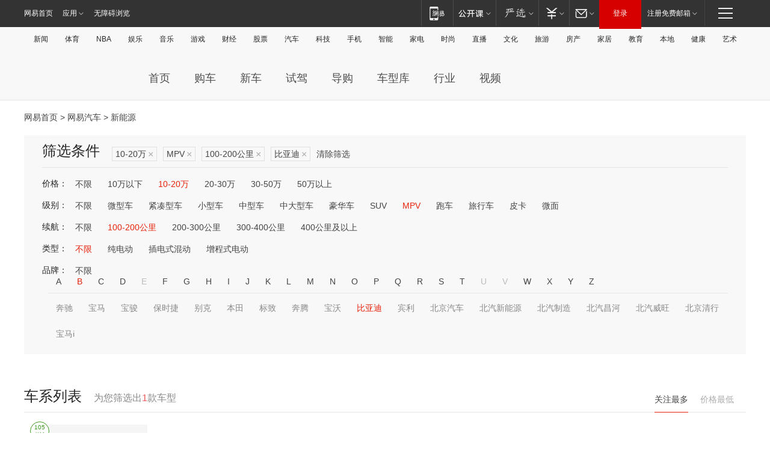

--- FILE ---
content_type: text/html;charset=GBK
request_url: http://product.auto.163.com/search_energy/brandName=1654@duration=100-200@price=10-20@type=mpv/
body_size: 14257
content:
<!DOCTYPE HTML>
<!--[if IE 6 ]> <html id="ne_wrap" class="ne_ua_ie6 ne_ua_ielte8"> <![endif]-->
<!--[if IE 7 ]> <html id="ne_wrap" class="ne_ua_ie7 ne_ua_ielte8"> <![endif]-->
<!--[if IE 8 ]> <html id="ne_wrap" class="ne_ua_ie8 ne_ua_ielte8"> <![endif]-->
<!--[if IE 9 ]> <html id="ne_wrap" class="ne_ua_ie9"> <![endif]-->
<!--[if (gte IE 10)|!(IE)]><!--> <html id="ne_wrap"> <!--<![endif]-->
<head>
    <meta charset="gbk">
    <title>新能源_网易汽车</title>
    <link rel="dns-prefetch" href="//static.ws.126.net">
    <meta name="keywords" content="汽车,汽车网,买车,购车,评测,导购,报价,对比,口碑,汽车报价,国产汽车,大众汽车,丰田汽车,本田汽车,日产汽车," />
    <meta name="description" content="网易汽车_易乐车生活:为您提供最新最全汽车导购,汽车报价,汽车图片,汽车行情,汽车试驾,汽车评测,是服务于购车人群的汽车资讯门户" />
    <script>!function(){window.isNs9=document.documentElement.className.indexOf('ns9')!=-1,nsClsName=' ns12';if(isNs9){return};if(/\?narrow/.test(location.search)||screen.width/10<128&&document.documentElement.clientWidth==screen.width){isNs9=true;nsClsName=' ns9';}document.documentElement.className+=nsClsName;}()</script>
<link href="https://static.ws.126.net/163/f2e/auto/auto.base.2021.css?v7" rel="stylesheet" />
<script src="//static.ws.126.net/163/frontend/libs/antanalysis.min.js"></script>
<script src="//static.ws.126.net/163/frontend/antnest/NTM-3LSDEVVJ-1.js" async="async"></script>
<script src="//static.ws.126.net/f2e/lib/js/ne.js"></script>
<script src="//static.ws.126.net/cnews/js/ntes_jslib_1.x.js" charset="gb2312"></script>
<link href="//static.ws.126.net/163/f2e/auto/product_pc/elec_search//static/css/elec_search.css?ipzgcq" rel="stylesheet"/>
</head>
<body>
<!-- 公共黑色顶部 -->
<!-- /special/ntes_common_model/nte_commonnav2019.html -->



<link rel="stylesheet" href="https://static.ws.126.net/163/f2e/commonnav2019/css/commonnav_headcss-fad753559b.css"/>
<!-- urs -->
<script _keep="true" src="https://urswebzj.nosdn.127.net/webzj_cdn101/message.js" type="text/javascript"></script>
<div class="ntes_nav_wrap" id="js_N_NTES_wrap">
  <div class="ntes-nav" id="js_N_nav">
    <div class="ntes-nav-main clearfix">
            <div class="c-fl" id="js_N_nav_left">
        <a class="ntes-nav-index-title ntes-nav-entry-wide c-fl" href="https://www.163.com/" title="网易首页">网易首页</a>
        <!-- 应用 -->
        <div class="js_N_navSelect ntes-nav-select ntes-nav-select-wide ntes-nav-app  c-fl">
          <a href="https://www.163.com/#f=topnav" class="ntes-nav-select-title ntes-nav-entry-bgblack JS_NTES_LOG_FE">应用
            <em class="ntes-nav-select-arr"></em>
          </a>
          <div class="ntes-nav-select-pop">
            <ul class="ntes-nav-select-list clearfix">
              <li>
                <a href="https://m.163.com/newsapp/#f=topnav">
                  <span>
                    <em class="ntes-nav-app-newsapp">网易新闻</em>
                  </span>
                </a>
              </li>
              <li>
                <a href="https://open.163.com/#f=topnav">
                  <span>
                    <em class="ntes-nav-app-open">网易公开课</em>
                  </span>
                </a>
              </li>
              <li>
                <a href="https://daxue.163.com/offline/download.html">
                  <span>
                    <em class="ntes-nav-app-gaokaozhiyuan">网易高考智愿</em>
                  </span>
                </a>
              </li>
              <li>
                <a href="https://hongcai.163.com/?from=pcsy-button">
                  <span>
                    <em class="ntes-nav-app-hongcai">网易红彩</em>
                  </span>
                </a>
              </li>
              <li>
                <a href="https://u.163.com/aosoutbdbd8">
                  <span>
                    <em class="ntes-nav-app-yanxuan">网易严选</em>
                  </span>
                </a>
              </li>
              <li>
                <a href="https://mail.163.com/client/dl.html?from=mail46">
                  <span>
                    <em class="ntes-nav-app-mail">邮箱大师</em>
                  </span>
                </a>
              </li>
              <li class="last">
                <a href="https://study.163.com/client/download.htm?from=163app&utm_source=163.com&utm_medium=web_app&utm_campaign=business">
                  <span>
                    <em class="ntes-nav-app-study">网易云课堂</em>
                  </span>
                </a>
              </li>
            </ul>
          </div>
        </div>
      </div>
      <div class="c-fr">
        <!-- 片段开始 -->
        <div class="ntes-nav-quick-navigation">
          <a rel="noreferrer"class="ntes-nav-quick-navigation-btn" id="js_N_ntes_nav_quick_navigation_btn" target="_self">
            <em>快速导航
              <span class="menu1"></span>
              <span class="menu2"></span>
              <span class="menu3"></span>
            </em>
          </a>
          <div class="ntes-quicknav-pop" id="js_N_ntes_quicknav_pop">
            <div class="ntes-quicknav-list">
              <div class="ntes-quicknav-content">
                <ul class="ntes-quicknav-column ntes-quicknav-column-1">
                  <li>
                    <h3>
                      <a href="https://news.163.com">新闻</a>
                    </h3>
                  </li>
                  <li>
                    <a href="https://news.163.com/domestic">国内</a>
                  </li>
                  <li>
                    <a href="https://news.163.com/world">国际</a>
                  </li>
                  <li>
                    <a href="https://view.163.com">评论</a>
                  </li>
                  <li>
                    <a href="https://war.163.com">军事</a>
                  </li>
                  <li>
                    <a href="https://news.163.com/special/wangsansanhome/">王三三</a>
                  </li>
                </ul>
                <ul class="ntes-quicknav-column ntes-quicknav-column-2">
                  <li>
                    <h3>
                      <a href="https://sports.163.com">体育</a>
                    </h3>
                  </li>
                  <li>
                    <a href="https://sports.163.com/nba">NBA</a>
                  </li>
                  <li>
                    <a href="https://sports.163.com/cba">CBA</a>
                  </li>
                  <li>
                    <a href="https://sports.163.com/allsports">综合</a>
                  </li>
                  <li>
                    <a href="https://sports.163.com/zc">中超</a>
                  </li>
                  <li>
                    <a href="https://sports.163.com/world">国际足球</a>
                  </li>
                  <li>
                    <a href="https://sports.163.com/yc">英超</a>
                  </li>
                  <li>
                    <a href="https://sports.163.com/xj">西甲</a>
                  </li>
                  <li>
                    <a href="https://sports.163.com/yj">意甲</a>
                  </li>
                </ul>
                <ul class="ntes-quicknav-column ntes-quicknav-column-3">
                  <li>
                    <h3>
                      <a href="https://ent.163.com">娱乐</a>
                    </h3>
                  </li>
                  <li>
                    <a href="https://ent.163.com/star">明星</a>
                  </li>
                  <li>
                    <a href="https://ent.163.com/photo">图片</a>
                  </li>
                  <li>
                    <a href="https://ent.163.com/movie">电影</a>
                  </li>
                  <li>
                    <a href="https://ent.163.com/tv">电视</a>
                  </li>
                  <li>
                    <a href="https://ent.163.com/music">音乐</a>
                  </li>
                  <li>
                    <a href="https://ent.163.com/special/gsbjb/">稿事编辑部</a>
                  </li>
                  <li>
                    <a href="https://ent.163.com/special/focus_ent/">娱乐FOCUS</a>
                  </li>
                </ul>
                <ul class="ntes-quicknav-column ntes-quicknav-column-4">
                  <li>
                    <h3>
                      <a href="https://money.163.com">财经</a>
                    </h3>
                  </li>
                  <li>
                    <a href="https://money.163.com/stock">股票</a>
                  </li>
                  <li>
                    <a href="http://quotes.money.163.com/stock">行情</a>
                  </li>
                  <li>
                    <a href="https://money.163.com/ipo">新股</a>
                  </li>
                  <li>
                    <a href="https://money.163.com/finance">金融</a>
                  </li>
                  <li>
                    <a href="https://money.163.com/fund">基金</a>
                  </li>
                  <li>
                    <a href="https://biz.163.com">商业</a>
                  </li>
                  <li>
                    <a href="https://money.163.com/licai">理财</a>
                  </li>
                </ul>
                <ul class="ntes-quicknav-column ntes-quicknav-column-5">
                  <li>
                    <h3>
                      <a href="https://auto.163.com">汽车</a>
                    </h3>
                  </li>
                  <li>
                    <a href="https://auto.163.com/buy">购车</a>
                  </li>
                  <li>
                    <a href="https://auto.163.com/depreciate">行情</a>
                  </li>
                  <li>
                    <a href="http://product.auto.163.com">车型库</a>
                  </li>
                  <li>
                    <a href="https://auto.163.com/elec">新能源</a>
                  </li>
                  <li>
                    <a href="https://auto.163.com/news">行业</a>
                  </li>
                </ul>
                <ul class="ntes-quicknav-column ntes-quicknav-column-6">
                  <li>
                    <h3>
                      <a href="https://tech.163.com">科技</a>
                    </h3>
                  </li>
                  <li>
                    <a href="https://tech.163.com/telecom/">通信</a>
                  </li>
                  <li>
                    <a href="https://tech.163.com/it">IT</a>
                  </li>
                  <li>
                    <a href="https://tech.163.com/internet">互联网</a>
                  </li>
                  <li>
                    <a href="https://tech.163.com/special/chzt">特别策划</a>
                  </li>
                  <li>
                    <a href="https://tech.163.com/smart/">网易智能</a>
                  </li>
                  <li>
                    <a href="https://hea.163.com/">家电</a>
                  </li>
                </ul>
                <ul class="ntes-quicknav-column ntes-quicknav-column-7">
                  <li>
                    <h3>
                      <a href="https://fashion.163.com">时尚</a>
                    </h3>
                  </li>
                  <li>
                    <a href="https://baby.163.com">亲子</a>
                  </li>
                  <li>
                    <a href="https://fashion.163.com/art">艺术</a>
                  </li>
                </ul>
                <ul class="ntes-quicknav-column ntes-quicknav-column-8">
                  <li>
                    <h3>
                      <a href="https://mobile.163.com">手机</a>
                      <span>/</span>
                      <a href="https://digi.163.com/">数码</a>
                    </h3>
                  </li>
                  <li>
                    <a href="https://tech.163.com/special/ydhlw">移动互联网</a>
                  </li>
                  <li>
                    <a href="https://mobile.163.com/special/jqkj_list/">惊奇科技</a>
                  </li>
                  <li>
                    <a href="https://mobile.163.com/special/cpshi_list/">易评机</a>
                  </li>
                </ul>
                <ul class="ntes-quicknav-column ntes-quicknav-column-9">
                  <li>
                    <h3>
                      <a href="https://house.163.com">房产</a>
                      <span>/</span>
                      <a href="https://home.163.com">家居</a>
                    </h3>
                  </li>
                  <li>
                    <a href="https://bj.house.163.com">北京房产</a>
                  </li>
                  <li>
                    <a href="https://sh.house.163.com">上海房产</a>
                  </li>
                  <li>
                    <a href="https://gz.house.163.com">广州房产</a>
                  </li>
                  <li>
                    <a href="https://house.163.com/city">全部分站</a>
                  </li>
                  <li>
                    <a href="https://xf.house.163.com">楼盘库</a>
                  </li>
                  <li>
                    <a href="https://home.163.com/jiaju/">家具</a>
                  </li>
                  <li>
                    <a href="https://home.163.com/weiyu/">卫浴</a>
                  </li>
                </ul>
                <ul class="ntes-quicknav-column ntes-quicknav-column-10">
                  <li>
                    <h3>
                      <a href="https://travel.163.com">旅游</a>
                    </h3>
                  </li>
                  <li>
                    <a href="https://travel.163.com/outdoor">自驾露营</a>
                  </li>
                  <li>
                    <a href="https://travel.163.com/food">美食</a>
                  </li>
                </ul>
                <ul class="ntes-quicknav-column ntes-quicknav-column-11">
                  <li>
                    <h3>
                      <a href="https://edu.163.com">教育</a>
                    </h3>
                  </li>
                  <li>
                    <a href="https://edu.163.com/yimin">移民</a>
                  </li>
                  <li>
                    <a href="https://edu.163.com/liuxue">留学</a>
                  </li>
                  <li>
                    <a href="https://edu.163.com/en">外语</a>
                  </li>
                  <li>
                    <a href="https://edu.163.com/gaokao">高考</a>
                  </li>
                </ul>
                <div class="ntes-nav-sitemap">
                  <a href="https://sitemap.163.com/">
                    <i></i>查看网易地图</a>
                </div>
              </div>
            </div>
          </div>
        </div>
        <div class="c-fr">
          <div class="c-fl" id="js_N_navLoginBefore">
            <div id="js_N_navHighlight" class="js_loginframe ntes-nav-login ntes-nav-login-normal">
              <a href="https://reg.163.com/" class="ntes-nav-login-title" id="js_N_nav_login_title">登录</a>
              <div class="ntes-nav-loginframe-pop" id="js_N_login_wrap">
                <!--加载登陆组件-->
              </div>
            </div>
            <div class="js_N_navSelect ntes-nav-select ntes-nav-select-wide  JS_NTES_LOG_FE c-fl">
              <a class="ntes-nav-select-title ntes-nav-select-title-register" href="https://mail.163.com/register/index.htm?from=163navi&regPage=163">注册免费邮箱
                <em class="ntes-nav-select-arr"></em>
              </a>
              <div class="ntes-nav-select-pop">
                <ul class="ntes-nav-select-list clearfix" style="width:210px;">
                  <li>
                    <a href="https://reg1.vip.163.com/newReg1/reg?from=new_topnav&utm_source=new_topnav">
                      <span style="width:190px;">注册VIP邮箱（特权邮箱，付费）</span>
                    </a>
                  </li>
                  <li class="last JS_NTES_LOG_FE">
                    <a href="https://mail.163.com/client/dl.html?from=mail46">
                      <span style="width:190px;">免费下载网易官方手机邮箱应用</span>
                    </a>
                  </li>
                </ul>
              </div>
            </div>
          </div>
          <div class="c-fl" id="js_N_navLoginAfter" style="display:none">
            <div id="js_N_logined_warp" class="js_N_navSelect ntes-nav-select ntes-nav-logined JS_NTES_LOG_FE">
              <a class="ntes-nav-select-title ntes-nav-logined-userinfo">
                <span id="js_N_navUsername" class="ntes-nav-logined-username"></span>
                <em class="ntes-nav-select-arr"></em>
              </a>
              <div id="js_login_suggest_wrap" class="ntes-nav-select-pop">
                <ul id="js_logined_suggest" class="ntes-nav-select-list clearfix"></ul>
              </div>
            </div>
            <a class="ntes-nav-entry-wide c-fl" target="_self" id="js_N_navLogout">安全退出</a>
          </div>
        </div>
        <ul class="ntes-nav-inside">
          <li>
            <div class="js_N_navSelect ntes-nav-select c-fl">
              <a href="https://www.163.com/newsapp/#f=163nav" class="ntes-nav-mobile-title ntes-nav-entry-bgblack">
                <em class="ntes-nav-entry-mobile">移动端</em>
              </a>
              <div class="qrcode-img">
                <a href="https://www.163.com/newsapp/#f=163nav">
                  <img src="//static.ws.126.net/f2e/include/common_nav/images/topapp.jpg">
                </a>
              </div>
            </div>
          </li>
          <li>
            <div class="js_N_navSelect ntes-nav-select c-fl">
              <a id="js_love_url" href="https://open.163.com/#ftopnav0" class="ntes-nav-select-title ntes-nav-select-title-huatian ntes-nav-entry-bgblack">
                <em class="ntes-nav-entry-huatian">网易公开课</em>
                <em class="ntes-nav-select-arr"></em>
                <span class="ntes-nav-msg">
                  <em class="ntes-nav-msg-num"></em>
                </span>
              </a>
              <div class="ntes-nav-select-pop ntes-nav-select-pop-huatian">
                <ul class="ntes-nav-select-list clearfix">
                  <li>
                    <a href="https://open.163.com/ted/#ftopnav1">
                      <span>TED</span>
                    </a>
                  </li>
                  <li>
                    <a href="https://open.163.com/cuvocw/#ftopnav2">
                      <span>中国大学视频公开课</span>
                    </a>
                  </li>
                  <li>
                    <a href="https://open.163.com/ocw/#ftopnav3">
                      <span>国际名校公开课</span>
                    </a>
                  </li>
                  <li>
                    <a href="https://open.163.com/appreciation/#ftopnav4">
                      <span>赏课·纪录片</span>
                    </a>
                  </li>
                  <li>
                    <a href="https://vip.open.163.com/#ftopnav5">
                      <span>付费精品课程</span>
                    </a>
                  </li>
                  <li>
                    <a href="https://open.163.com/special/School/beida.html#ftopnav6">
                      <span>北京大学公开课</span>
                    </a>
                  </li>
                  <li class="last">
                    <a href="https://open.163.com/newview/movie/courseintro?newurl=ME7HSJR07#ftopnav7">
                      <span>英语课程学习</span>
                    </a>
                  </li>
                </ul>
              </div>
            </div>
          </li>
          <li>
            <div class="js_N_navSelect ntes-nav-select c-fl">
              <a id="js_lofter_icon_url" href="https://you.163.com/?from=web_fc_menhu_xinrukou_1" class="ntes-nav-select-title ntes-nav-select-title-lofter ntes-nav-entry-bgblack">
                <em class="ntes-nav-entry-lofter">网易严选</em>
                <em class="ntes-nav-select-arr"></em>
                <span class="ntes-nav-msg" id="js_N_navLofterMsg">
                  <em class="ntes-nav-msg-num"></em>
                </span>
              </a>
              <div class="ntes-nav-select-pop ntes-nav-select-pop-lofter">
                <ul id="js_lofter_pop_url" class="ntes-nav-select-list clearfix">
                  <li>
                    <a href="https://act.you.163.com/act/pub/ABuyLQKNmKmK.html?from=out_ynzy_xinrukou_2">
                      <span>新人特价</span>
                    </a>
                  </li>
                  <li>
                    <a href="https://you.163.com/topic/v1/pub/Pew1KBH9Au.html?from=out_ynzy_xinrukou_3">
                      <span>9.9专区</span>
                    </a>
                  </li>
                  <li>
                    <a href="https://you.163.com/item/newItemRank?from=out_ynzy_xinrukou_4">
                      <span>新品热卖</span>
                    </a>
                  </li>
                  <li>
                    <a href="https://you.163.com/item/recommend?from=out_ynzy_xinrukou_5">
                      <span>人气好物</span>
                    </a>
                  </li>
                  <li>
                    <a href="https://you.163.com/item/list?categoryId=1005000&from=out_ynzy_xinrukou_7">
                      <span>居家生活</span>
                    </a>
                  </li>
                  <li>
                    <a href="https://you.163.com/item/list?categoryId=1010000&from=out_ynzy_xinrukou_8">
                      <span>服饰鞋包</span>
                    </a>
                  </li>
                  <li>
                    <a href="https://you.163.com/item/list?categoryId=1011000&from=out_ynzy_xinrukou_9">
                      <span>母婴亲子</span>
                    </a>
                  </li>
                  <li class="last">
                    <a href="https://you.163.com/item/list?categoryId=1005002&from=out_ynzy_xinrukou_10">
                      <span>美食酒水</span>
                    </a>
                  </li>
                </ul>
              </div>
            </div>
          </li>
          <li>
            <div class="js_N_navSelect ntes-nav-select c-fl">
              <a href="https://ecard.163.com/" class="ntes-nav-select-title
        ntes-nav-select-title-money ntes-nav-entry-bgblack">
                <em class="ntes-nav-entry-money">支付</em>
                <em class="ntes-nav-select-arr"></em>
              </a>
              <div class="ntes-nav-select-pop ntes-nav-select-pop-temp">
                <ul class="ntes-nav-select-list clearfix">
                  <li>
                    <a href="https://ecard.163.com/#f=topnav">
                      <span>一卡通充值</span>
                    </a>
                  </li>
                  <li>
                    <a href="https://ecard.163.com/script/index#f=topnav">
                      <span>一卡通购买</span>
                    </a>
                  </li>
                  <li>
                    <a href="https://epay.163.com/">
                      <span>我的网易支付</span>
                    </a>
                  </li>
                  <li>
                    <a href="https://3c.163.com/?from=wangyimenhu16">
                      <span>网易智造</span>
                    </a>
                  </li>
                  <li class="last">
                    <a href="https://globalpay.163.com/home">
                      <span>网易跨境支付</span>
                    </a>
                  </li>
                </ul>
              </div>
            </div>
          </li>
          <li>
            <div class="js_N_navSelect ntes-nav-select c-fl">
              <a id="js_mail_url" rel="noreferrer"class="ntes-nav-select-title
        ntes-nav-select-title-mail ntes-nav-entry-bgblack">
                <em class="ntes-nav-entry-mail">邮箱</em>
                <em class="ntes-nav-select-arr"></em>
                <span class="ntes-nav-msg" id="js_N_navMailMsg">
                  <em class="ntes-nav-msg-num" id="js_N_navMailMsgNum"></em>
                </span>
              </a>
              <div class="ntes-nav-select-pop ntes-nav-select-pop-mail">
                <ul class="ntes-nav-select-list clearfix">
                  <li>
                    <a href="https://email.163.com/#f=topnav">
                      <span>免费邮箱</span>
                    </a>
                  </li>
                  <li>
                    <a href="https://vipmail.163.com/#f=topnav">
                      <span>VIP邮箱</span>
                    </a>
                  </li>
                  <li>
                    <a href="https://qiye.163.com/?from=NetEase163top">
                      <span>企业邮箱</span>
                    </a>
                  </li>
                  <li>
                    <a href="https://mail.163.com/register/index.htm?from=ntes_nav&regPage=163">
                      <span>免费注册</span>
                    </a>
                  </li>
                  <li class="last">
                    <a href="https://mail.163.com/dashi/dlpro.html?from=mail46">
                      <span>客户端下载</span>
                    </a>
                  </li>
                </ul>
              </div>
            </div>
          </li>
        </ul>
      </div>
    </div>
  </div>
</div>
<script src="https://static.ws.126.net/163/f2e/commonnav2019/js/commonnav_headjs-d6073b0f5a.js"></script>


<div class="auto_header">
	<div class="container">
		<!-- 公共二级导航 -->
		<!-- /special/ntes_common_model/site_subnav2019.html -->

<div class="N-nav-channel JS_NTES_LOG_FE" data-module-name="xwwzy_11_headdaohang">
    <a class="first" href="https://news.163.com/">新闻</a><a href="https://sports.163.com/">体育</a><a href="https://sports.163.com/nba/">NBA</a><a href="https://ent.163.com/">娱乐</a><a href="https://ent.163.com/music/">音乐</a><a href="https://tech.163.com/game/">游戏</a><a href="https://money.163.com/">财经</a><a href="https://money.163.com/stock/">股票</a><a id="_link_auto" href="https://auto.163.com/">汽车</a><a href="https://tech.163.com/">科技</a><a href="https://mobile.163.com/">手机</a><a href="https://tech.163.com/smart/">智能</a><a href="https://hea.163.com/">家电</a><a href="https://fashion.163.com/">时尚</a><a href="https://v.163.com/">直播</a><a href="https://culture.163.com/">文化</a><a href="https://travel.163.com/">旅游</a><a id="houseUrl" href="https://house.163.com/">房产</a><a href="https://home.163.com/" id="homeUrl">家居</a><a href="https://edu.163.com/">教育</a><a id="_link_game" href="https://news.163.com/">本地</a><a href="https://jiankang.163.com/">健康</a><a class="last" href="https://art.163.com/">艺术</a>
</div>
<!-- 游戏替换为本地，并定向 0310-->
<!-- 配置定向城市 -->
<script type="text/javascript" _keep="true">
var HouseNavBendiTxt = {
    "province": [
        {
            "name": "北京市",
            "shortName": "北京",
            "url":"https://bj.news.163.com/"
        },
        {
            "name": "上海市",
            "shortName": "上海",
            "url":"https://sh.news.163.com/"
        },
        {
            "name": "天津市",
            "shortName": "天津",
            "url":"https://tj.news.163.com/"
        },
        {
            "name": "广东省",
            "shortName": "广东",
            "url":"https://gd.news.163.com/"
        },
        {
            "name": "江苏省",
            "shortName": "江苏",
            "url":"https://js.news.163.com/"
        },
        {
            "name": "浙江省",
            "shortName": "浙江",
            "url":"https://zj.news.163.com/"
        },
        {
            "name": "四川省",
            "shortName": "四川",
            "url":"https://sc.news.163.com/"
        },
        {
            "name": "黑龙江省",
            "shortName": "黑龙江",
            "url":"https://hlj.news.163.com/"
        },
        {
            "name": "吉林省",
            "shortName": "吉林",
            "url":"https://jl.news.163.com/"
        },
        {
            "name": "辽宁省",
            "shortName": "辽宁",
            "url":"https://liaoning.news.163.com/"
        },
        {
            "name": "内蒙古自治区",
            "shortName": "内蒙古",
            "url":"https://hhht.news.163.com/"
        },
        {
            "name": "河北省",
            "shortName": "河北",
            "url":"https://hebei.news.163.com/"
        },
        {
            "name": "河南省",
            "shortName": "河南",
            "url":"https://henan.163.com/"
        },
        {
            "name": "山东省",
            "shortName": "山东",
            "url":"https://sd.news.163.com/"
        },
        {
            "name": "陕西省",
            "shortName": "陕西",
            "url":"https://shanxi.news.163.com/"
        },
        {
            "name": "甘肃省",
            "shortName": "甘肃",
            "url":"https://gs.news.163.com/"
        },
        {
            "name": "宁夏回族自治区",
            "shortName": "宁夏",
            "url":"https://ningxia.news.163.com/"
        },
        {
            "name": "新疆维吾尔自治区",
            "shortName": "新疆",
            "url":"https://xj.news.163.com/"
        },
        {
            "name": "安徽省",
            "shortName": "安徽",
            "url":"https://ah.news.163.com/"
        },
        {
            "name": "福建省",
            "shortName": "福建",
            "url":"https://fj.news.163.com/"
        },
        {
            "name": "广西壮族自治区",
            "shortName": "广西",
            "url":"https://gx.news.163.com/"
        },
        {
            "name": "重庆市",
            "shortName": "重庆",
            "url":"https://chongqing.163.com/"
        },
        {
            "name": "湖北省",
            "shortName": "湖北",
            "url":"https://hb.news.163.com/"
        },
        {
            "name": "江西省",
            "shortName": "江西",
            "url":"https://jx.news.163.com/"
        },
        {
            "name": "海南省",
            "shortName": "海南",
            "url":"https://hn.news.163.com/"
        },
        {
            "name": "贵州省",
            "shortName": "贵州",
            "url":"https://gz.news.163.com/"
        },
        {
            "name": "云南省",
            "shortName": "云南",
            "url":"https://yn.news.163.com/"
        },
        {
            "name": "山西省",
            "shortName": "山西",
            "url":"https://sx.news.163.com"
        },
        {
            "name": "西藏自治区",
            "shortName": "北京",
            "url":"https://bj.news.163.com/"
        },
        {
            "name": "香港特别行政区",
            "shortName": "广东",
            "url":"https://gd.news.163.com/"
        },
        {
            "name": "澳门特别行政区",
            "shortName": "广东",
            "url":"https://gd.news.163.com/"
        },
        {
            "name": "台湾省",
            "shortName": "广东",
            "url":"https://gd.news.163.com/"
        },
        {
            "name": "天津市",
            "shortName": "北京",
            "url":"https://bj.news.163.com/"
        },
        {
            "name": "青海省",
            "shortName": "北京",
            "url":"https://bj.news.163.com/"
        }
    ],
    "city": [
        {
            "name": "大连市",
            "shortName": "大连",
            "url":"https://dl.news.163.com"
        },
        {
            "name": "青岛市",
            "shortName": "青岛",
            "url":"https://qingdao.news.163.com"
        },
        {
            "name": "宁波市",
            "shortName": "宁波",
            "url":"https://zj.news.163.com/ningbo/"
        },
        {
            "name": "厦门市",
            "shortName": "厦门",
            "url":"https://xiamen.news.163.com"
        },
        {
            "name": "深圳市",
            "shortName": "深圳",
            "url":"https://shenzhen.news.163.com/"
        }
    ],
    "defalt": {
            "name": "",
            "shortName": "本地",
            "url":"https://news.163.com/"
        }
};
</script>
<script type="text/javascript" _keep="true">
            (function(){
                //本地设置定向省份
                function setBendiName(){
                    var js_nav_bendi = document.getElementById("_link_game");
                    var cityname = "";
                    var cityurl = "";
                    var _loc = window.localAddress;
                    if(!js_nav_bendi)
                        return;
                    if(HouseNavBendiTxt.city && _loc){
                        var citylist = HouseNavBendiTxt.city;
                        var localcity = _loc.city;
                        for(var i=0;i<citylist.length;i++){
                            if(citylist[i].name.indexOf(localcity) != -1){
                                cityname = citylist[i].shortName;
                                cityurl = citylist[i].url;
                                break;
                            }
                        }
                    }
                    if(cityname == "" && cityurl == "" && HouseNavBendiTxt.province && _loc){
                        var provincelist = HouseNavBendiTxt.province;
                        var localprovince = _loc.province;
                        for(var i=0;i<provincelist.length;i++){
                            if(provincelist[i].name.indexOf(localprovince) != -1){
                                cityname = provincelist[i].shortName;
                                cityurl = provincelist[i].url;
                                break;
                            }
                        }
                    }
                    if(js_nav_bendi && cityname != "" && cityurl != ""){
                        js_nav_bendi.innerHTML = cityname;
                        js_nav_bendi.href = cityurl;
                    }
                    if(js_nav_bendi && cityname == "" && cityurl == ""){
                        js_nav_bendi.innerHTML = "本地";
                        js_nav_bendi.href = "https://news.163.com";
                    }
                }
                
                if(window.HouseNavBendiTxt && window.NTESCommonNavigator){
                    var utils = NTESCommonNavigator.utils;
                    utils.jsonp("https://ipservice.ws.126.net/locate/api/getLocByIp", {}, function(res){
                        if(res && res.result){
                            window.localAddress = res.result;
                            setBendiName();
                        }
                    });
                }
            })();
        </script>

		<!-- LOGO、搜索 -->
		<!-- <div class="auto-channel clearfix">
			<div class="auto_logo">
				<a href="https://auto.163.com/" title="网易汽车">网易汽车</a>
			</div> -->
			<!--include virtual="/auto_pc_common/auto_search.html" -->
		<!-- </div> -->

		<!-- 频道导航 -->
		<script>var currentNav = '新能源';</script>
		<!-- /special/sp/2016channel_menu.html -->

<div class="auto-nav">
  <div class="auto-logo"><img src="https://fps-pro.ws.126.net/fps-pro/frontends/auto_index_2025/index/images/auto_logo.png" alt="" /></div>
  <ul class="auto-nav-list">
    <li class="nav-item "><a href="https://auto.163.com/">首页</a></li>
    <li class="nav-item "><a href="https://auto.163.com/buy">购车</a></li>
    <li class="nav-item "><a href="https://auto.163.com/newcar">新车</a></li>
    <li class="nav-item "><a href="https://auto.163.com/test">试驾</a></li>
    <li class="nav-item "><a href="https://auto.163.com/guide">导购</a></li>
    <li class="nav-item "><a href="https://product.auto.163.com/#DQ2001">车型库</a></li>
    <li class="nav-item "><a href="https://auto.163.com/news">行业</a></li>
    <li class="nav-item "><a href="https://auto.163.com/video">视频</a></li>
  </ul>
</div>
<style>
  .auto-nav {
    width: 1200px;
    height: 36px;
    margin: 26px auto 18px auto;
  }
  .auto-nav .auto-logo {
    float: left;
    width: 167px;
    height: 36px;
  }
  .auto-nav .auto-logo img {
    background: transparent;
    width: 100%;
    height: 100%;
  }
  .auto-nav .auto-nav-list {
    float: left;
    margin-left: 20px;
  }
  .auto-nav .auto-nav-list .nav-item {
    float: left;
  }
  .auto-nav .auto-nav-list .nav-item a {
    display: block;
    padding: 0 20px;
    font-size: 18px;
    line-height: 36px;
    font-weight: 400;
    color: #4e4e4e;
	text-decoration: none;
  }
  .auto-nav .auto-nav-list .nav-item:hover a {
    background-color: #eee;
  }
  .auto-nav .auto-nav-list .nav-item.active a {
    color: #e10000;
  }
  .auto-nav .auto-nav-list .nav-item a.active {
    color: #e10000;
  }
</style>

<script>
	(function($){
		if($==undefined) return;
		var curNav = window['currentNav'];
		var tagA = $('.auto-nav .nav-item a');

		for (var i = 0; i < tagA.length; i++) {
			if(tagA[i].hostname=='auto.163.com') continue;
			if(curNav){
				if(tagA[i].innerHTML==curNav){
					$(tagA[i]).addClass('active');
					break;
				}
				continue;
			}
			if(tagA[i].hostname==location.hostname && location.pathname.indexOf(tagA[i].pathname)!=-1){
				$(tagA[i]).addClass('active');
				break;
			}
		}
	})(window['jQuery']||window['NE']);
</script>
	</div>
</div>

<div class="container clearfix">
    <!--  -->

    <!-- 面包屑 -->
    <div class="auto-cur-location">
        <a href="https://www.163.com/" title="网易首页">网易首页</a> &gt;
        <a href="https://auto.163.com/" title="网易汽车">网易汽车</a> &gt; 新能源
    </div>

    <!-- 筛选条件 -->
	<div class="search-box">
    <div class="hd">
        <p class="c-t">筛选条件</p>
        <div class="c-tag">
            <dl>
                                 <dd class="clearfix">                      
                                                    <a href="/search_energy/brandName=1654@duration=100-200@type=mpv/">10-20万<span>×</span></a>
                                                    <a href="/search_energy/brandName=1654@duration=100-200@price=10-20/">MPV<span>×</span></a>
                                                    <a href="/search_energy/brandName=1654@price=10-20@type=mpv/">100-200公里<span>×</span></a>
                                                    <a href="/search_energy/duration=100-200@price=10-20@type=mpv/">比亚迪<span>×</span></a>
                                                <a class="empty" href="/search_energy/">清除筛选</a>
                 </dd>
                            </dl>
        </div>

        
    </div>

    <!-- 列表 -->
    <div class="bd j-search-bd">
        <input type="hidden" value="10-20" id="j-search-price">
        <input type="hidden" value="mpv" id="j-search-type">
        <input type="hidden" value="100-200" id="j-search-duration">        
        <input type="hidden" value="" id="j-search-energy">
        <input type="hidden" value="1654" id="j-search-brandName">
                        <dl>
            <dt>价格：</dt>
            <dd class="clearfix">            	
                            <a href="/search_energy/brandName=1654@duration=100-200@type=mpv/" >不限</a>
                            <a href="/search_energy/brandName=1654@duration=100-200@price=below10@type=mpv/" >10万以下</a>
                            <a href="/search_energy/brandName=1654@duration=100-200@price=10-20@type=mpv/" class="active">10-20万</a>
                            <a href="/search_energy/brandName=1654@duration=100-200@price=20-30@type=mpv/" >20-30万</a>
                            <a href="/search_energy/brandName=1654@duration=100-200@price=30-50@type=mpv/" >30-50万</a>
                            <a href="/search_energy/brandName=1654@duration=100-200@price=above50@type=mpv/" >50万以上</a>
                        </dd>
        </dl>
                              <dl>
            <dt>级别：</dt>
            <dd class="clearfix">            	
                            <a href="/search_energy/brandName=1654@duration=100-200@price=10-20/" >不限</a>
                            <a href="/search_energy/brandName=1654@duration=100-200@price=10-20@type=mini/" >微型车</a>
                            <a href="/search_energy/brandName=1654@duration=100-200@price=10-20@type=compact/" >紧凑型车</a>
                            <a href="/search_energy/brandName=1654@duration=100-200@price=10-20@type=smart/" >小型车</a>
                            <a href="/search_energy/brandName=1654@duration=100-200@price=10-20@type=middle/" >中型车</a>
                            <a href="/search_energy/brandName=1654@duration=100-200@price=10-20@type=large/" >中大型车</a>
                            <a href="/search_energy/brandName=1654@duration=100-200@price=10-20@type=luxury/" >豪华车</a>
                            <a href="/search_energy/brandName=1654@duration=100-200@price=10-20@type=suv/" >SUV</a>
                            <a href="/search_energy/brandName=1654@duration=100-200@price=10-20@type=mpv/" class="active">MPV</a>
                            <a href="/search_energy/brandName=1654@duration=100-200@price=10-20@type=race/" >跑车</a>
                            <a href="/search_energy/brandName=1654@duration=100-200@price=10-20@type=trav/" >旅行车</a>
                            <a href="/search_energy/brandName=1654@duration=100-200@price=10-20@type=pcar/" >皮卡</a>
                            <a href="/search_energy/brandName=1654@duration=100-200@price=10-20@type=mb/" >微面</a>
                        </dd>
        </dl>
                              <dl>
            <dt>续航：</dt>
            <dd class="clearfix">            	
                            <a href="/search_energy/brandName=1654@price=10-20@type=mpv/" >不限</a>
                            <a href="/search_energy/brandName=1654@duration=100-200@price=10-20@type=mpv/" class="active">100-200公里</a>
                            <a href="/search_energy/brandName=1654@duration=200-300@price=10-20@type=mpv/" >200-300公里</a>
                            <a href="/search_energy/brandName=1654@duration=300-400@price=10-20@type=mpv/" >300-400公里</a>
                            <a href="/search_energy/brandName=1654@duration=above400@price=10-20@type=mpv/" >400公里及以上</a>
                        </dd>
        </dl>
                              <dl>
            <dt>类型：</dt>
            <dd class="clearfix">            	
                            <a href="/search_energy/brandName=1654@duration=100-200@price=10-20@type=mpv/" class="active">不限</a>
                            <a href="/search_energy/brandName=1654@duration=100-200@energy=electric@price=10-20@type=mpv/" >纯电动</a>
                            <a href="/search_energy/brandName=1654@duration=100-200@energy=plugh@price=10-20@type=mpv/" >插电式混动</a>
                            <a href="/search_energy/brandName=1654@duration=100-200@energy=zcse@price=10-20@type=mpv/" >增程式电动</a>
                        </dd>
        </dl>
                              <dl>
            <dt>品牌：</dt>
            <dd class="clearfix">
            	                <a  href="/search_energy/duration=100-200@price=10-20@type=mpv/" >不限</a>                
                                <div class="a-list">
                    <div class="btn-letter">
                                        <a id="A" >A</a>
                                        <a id="B"                         class="active"
                    >B</a>
                                        <a id="C" >C</a>
                                        <a id="D" >D</a>
                                        <a id="E"                         class="disable"
                    >E</a>
                                        <a id="F" >F</a>
                                        <a id="G" >G</a>
                                        <a id="H" >H</a>
                                        <a id="I" >I</a>
                                        <a id="J" >J</a>
                                        <a id="K" >K</a>
                                        <a id="L" >L</a>
                                        <a id="M" >M</a>
                                        <a id="N" >N</a>
                                        <a id="O" >O</a>
                                        <a id="P" >P</a>
                                        <a id="Q" >Q</a>
                                        <a id="R" >R</a>
                                        <a id="S" >S</a>
                                        <a id="T" >T</a>
                                        <a id="U"                         class="disable"
                    >U</a>
                                        <a id="V"                         class="disable"
                    >V</a>
                                        <a id="W" >W</a>
                                        <a id="X" >X</a>
                                        <a id="Y" >Y</a>
                                        <a id="Z" >Z</a>
                                        </div>                                    
                    <div class="letter-cont">
                                                                        	<div class="item">
                                                                             <a href="/search_energy/brandName=20256@duration=100-200@price=10-20@type=mpv/" >AITO</a>                             
                                                     <a href="/search_energy/brandName=1685@duration=100-200@price=10-20@type=mpv/" >奥迪</a>                             
                                                     <a href="/search_energy/brandName=19021@duration=100-200@price=10-20@type=mpv/" >埃安</a>                             
                                                     <a href="/search_energy/brandName=19106@duration=100-200@price=10-20@type=mpv/" >爱驰</a>                             
                                                     <a href="/search_energy/brandName=20277@duration=100-200@price=10-20@type=mpv/" >阿维塔</a>                             
                                                     <a href="/search_energy/brandName=1684@duration=100-200@price=10-20@type=mpv/" >阿斯顿·马丁</a>                             
                                                     <a href="/search_energy/brandName=18719@duration=100-200@price=10-20@type=mpv/" >ARCFOX极狐</a>                             
                                                     <a href="/search_energy/brandName=18791@duration=100-200@price=10-20@type=mpv/" >艾康尼克</a>                             
                                                </div>                         
                                                                        	<div class="item current">
                                                                             <a href="/search_energy/brandName=1694@duration=100-200@price=10-20@type=mpv/" >奔驰</a>                             
                                                     <a href="/search_energy/brandName=1686@duration=100-200@price=10-20@type=mpv/" >宝马</a>                             
                                                     <a href="/search_energy/brandName=15231@duration=100-200@price=10-20@type=mpv/" >宝骏</a>                             
                                                     <a href="/search_energy/brandName=1693@duration=100-200@price=10-20@type=mpv/" >保时捷</a>                             
                                                     <a href="/search_energy/brandName=1690@duration=100-200@price=10-20@type=mpv/" >别克</a>                             
                                                     <a href="/search_energy/brandName=1688@duration=100-200@price=10-20@type=mpv/" >本田</a>                             
                                                     <a href="/search_energy/brandName=1689@duration=100-200@price=10-20@type=mpv/" >标致</a>                             
                                                     <a href="/search_energy/brandName=1687@duration=100-200@price=10-20@type=mpv/" >奔腾</a>                             
                                                     <a href="/search_energy/brandName=18326@duration=100-200@price=10-20@type=mpv/" >宝沃</a>                             
                                                     <a href="/search_energy/brandName=1654@duration=100-200@price=10-20@type=mpv/" class="active">比亚迪</a>                             
                                                     <a href="/search_energy/brandName=1691@duration=100-200@price=10-20@type=mpv/" >宾利</a>                             
                                                     <a href="/search_energy/brandName=16890@duration=100-200@price=10-20@type=mpv/" >北京汽车</a>                             
                                                     <a href="/search_energy/brandName=17951@duration=100-200@price=10-20@type=mpv/" >北汽新能源</a>                             
                                                     <a href="/search_energy/brandName=10096@duration=100-200@price=10-20@type=mpv/" >北汽制造</a>                             
                                                     <a href="/search_energy/brandName=1675@duration=100-200@price=10-20@type=mpv/" >北汽昌河</a>                             
                                                     <a href="/search_energy/brandName=16329@duration=100-200@price=10-20@type=mpv/" >北汽威旺</a>                             
                                                     <a href="/search_energy/brandName=19258@duration=100-200@price=10-20@type=mpv/" >北京清行</a>                             
                                                     <a href="/search_energy/brandName=16301@duration=100-200@price=10-20@type=mpv/" >宝马i</a>                             
                                                </div>                         
                                                                        	<div class="item">
                                                                             <a href="/search_energy/brandName=1653@duration=100-200@price=10-20@type=mpv/" >长城</a>                             
                                                     <a href="/search_energy/brandName=1695@duration=100-200@price=10-20@type=mpv/" >长安</a>                             
                                                     <a href="/search_energy/brandName=20316@duration=100-200@price=10-20@type=mpv/" >长安深蓝</a>                             
                                                     <a href="/search_energy/brandName=19620@duration=100-200@price=10-20@type=mpv/" >长安新能源</a>                             
                                                     <a href="/search_energy/brandName=16159@duration=100-200@price=10-20@type=mpv/" >长安欧尚</a>                             
                                                     <a href="/search_energy/brandName=18849@duration=100-200@price=10-20@type=mpv/" >长安凯程</a>                             
                                                     <a href="/search_energy/brandName=20092@duration=100-200@price=10-20@type=mpv/" >创维汽车</a>                             
                                                     <a href="/search_energy/brandName=18057@duration=100-200@price=10-20@type=mpv/" >成功</a>                             
                                                     <a href="/search_energy/brandName=20494@duration=100-200@price=10-20@type=mpv/" >长安启源</a>                             
                                                </div>                         
                                                                        	<div class="item">
                                                                             <a href="/search_energy/brandName=16658@duration=100-200@price=10-20@type=mpv/" >DS</a>                             
                                                     <a href="/search_energy/brandName=1698@duration=100-200@price=10-20@type=mpv/" >大众</a>                             
                                                     <a href="/search_energy/brandName=1662@duration=100-200@price=10-20@type=mpv/" >东南</a>                             
                                                     <a href="/search_energy/brandName=1700@duration=100-200@price=10-20@type=mpv/" >东风</a>                             
                                                     <a href="/search_energy/brandName=16019@duration=100-200@price=10-20@type=mpv/" >东风日产启辰</a>                             
                                                     <a href="/search_energy/brandName=4888@duration=100-200@price=10-20@type=mpv/" >东风风神</a>                             
                                                     <a href="/search_energy/brandName=16619@duration=100-200@price=10-20@type=mpv/" >东风风行</a>                             
                                                     <a href="/search_energy/brandName=18490@duration=100-200@price=10-20@type=mpv/" >东风风光</a>                             
                                                     <a href="/search_energy/brandName=18217@duration=100-200@price=10-20@type=mpv/" >东风小康</a>                             
                                                     <a href="/search_energy/brandName=19417@duration=100-200@price=10-20@type=mpv/" >东风富康</a>                             
                                                     <a href="/search_energy/brandName=20311@duration=100-200@price=10-20@type=mpv/" >东风纳米</a>                             
                                                     <a href="/search_energy/brandName=20034@duration=100-200@price=10-20@type=mpv/" >大运汽车</a>                             
                                                     <a href="/search_energy/brandName=20166@duration=100-200@price=10-20@type=mpv/" >电动屋</a>                             
                                                     <a href="/search_energy/brandName=18961@duration=100-200@price=10-20@type=mpv/" >电咖</a>                             
                                                     <a href="/search_energy/brandName=19378@duration=100-200@price=10-20@type=mpv/" >大乘汽车</a>                             
                                                     <a href="/search_energy/brandName=20529@duration=100-200@price=10-20@type=mpv/" >东风奕派</a>                             
                                                </div>                         
                                                                        	<div class="item">
                                                                        </div>                         
                                                                        	<div class="item">
                                                                             <a href="/search_energy/brandName=1703@duration=100-200@price=10-20@type=mpv/" >丰田</a>                             
                                                     <a href="/search_energy/brandName=1704@duration=100-200@price=10-20@type=mpv/" >福特</a>                             
                                                     <a href="/search_energy/brandName=19906@duration=100-200@price=10-20@type=mpv/" >飞凡汽车</a>                             
                                                     <a href="/search_energy/brandName=1751@duration=100-200@price=10-20@type=mpv/" >法拉利</a>                             
                                                     <a href="/search_energy/brandName=1705@duration=100-200@price=10-20@type=mpv/" >福田</a>                             
                                                     <a href="/search_energy/brandName=19793@duration=100-200@price=10-20@type=mpv/" >睿蓝汽车</a>                             
                                                     <a href="/search_energy/brandName=17379@duration=100-200@price=10-20@type=mpv/" >福汽启腾</a>                             
                                                     <a href="/search_energy/brandName=20488@duration=100-200@price=10-20@type=mpv/" >方程豹</a>                             
                                                </div>                         
                                                                        	<div class="item">
                                                                             <a href="/search_energy/brandName=16744@duration=100-200@price=10-20@type=mpv/" >观致</a>                             
                                                     <a href="/search_energy/brandName=3219@duration=100-200@price=10-20@type=mpv/" >广汽传祺</a>                             
                                                     <a href="/search_energy/brandName=19119@duration=100-200@price=10-20@type=mpv/" >广汽集团</a>                             
                                                     <a href="/search_energy/brandName=19669@duration=100-200@price=10-20@type=mpv/" >高合汽车</a>                             
                                                     <a href="/search_energy/brandName=18978@duration=100-200@price=10-20@type=mpv/" >国金汽车</a>                             
                                                     <a href="/search_energy/brandName=19536@duration=100-200@price=10-20@type=mpv/" >国机智骏</a>                             
                                                </div>                         
                                                                        	<div class="item">
                                                                             <a href="/search_energy/brandName=17027@duration=100-200@price=10-20@type=mpv/" >哈弗</a>                             
                                                     <a href="/search_energy/brandName=1639@duration=100-200@price=10-20@type=mpv/" >海马</a>                             
                                                     <a href="/search_energy/brandName=1707@duration=100-200@price=10-20@type=mpv/" >红旗</a>                             
                                                     <a href="/search_energy/brandName=18564@duration=100-200@price=10-20@type=mpv/" >华泰新能源</a>                             
                                                     <a href="/search_energy/brandName=19623@duration=100-200@price=10-20@type=mpv/" >合创</a>                             
                                                     <a href="/search_energy/brandName=19844@duration=100-200@price=10-20@type=mpv/" >恒驰</a>                             
                                                     <a href="/search_energy/brandName=18556@duration=100-200@price=10-20@type=mpv/" >汉腾汽车</a>                             
                                                     <a href="/search_energy/brandName=19266@duration=100-200@price=10-20@type=mpv/" >红星汽车</a>                             
                                                     <a href="/search_energy/brandName=17070@duration=100-200@price=10-20@type=mpv/" >华骐</a>                             
                                                     <a href="/search_energy/brandName=20128@duration=100-200@price=10-20@type=mpv/" >华晨新日</a>                             
                                                     <a href="/search_energy/brandName=20472@duration=100-200@price=10-20@type=mpv/" >昊铂</a>                             
                                                     <a href="/search_energy/brandName=19314@duration=100-200@price=10-20@type=mpv/" >合众新能源</a>                             
                                                </div>                         
                                                                        	<div class="item">
                                                                             <a href="/search_energy/brandName=20546@duration=100-200@price=10-20@type=mpv/" >iCAR</a>                             
                                                </div>                         
                                                                        	<div class="item">
                                                                             <a href="/search_energy/brandName=1710@duration=100-200@price=10-20@type=mpv/" >Jeep</a>                             
                                                     <a href="/search_energy/brandName=1666@duration=100-200@price=10-20@type=mpv/" >吉利</a>                             
                                                     <a href="/search_energy/brandName=19531@duration=100-200@price=10-20@type=mpv/" >几何</a>                             
                                                     <a href="/search_energy/brandName=20047@duration=100-200@price=10-20@type=mpv/" >极氪</a>                             
                                                     <a href="/search_energy/brandName=1711@duration=100-200@price=10-20@type=mpv/" >捷豹</a>                             
                                                     <a href="/search_energy/brandName=19036@duration=100-200@price=10-20@type=mpv/" >捷途</a>                             
                                                     <a href="/search_energy/brandName=1648@duration=100-200@price=10-20@type=mpv/" >江淮</a>                             
                                                     <a href="/search_energy/brandName=18833@duration=100-200@price=10-20@type=mpv/" >奇点</a>                             
                                                     <a href="/search_energy/brandName=1712@duration=100-200@price=10-20@type=mpv/" >金杯</a>                             
                                                     <a href="/search_energy/brandName=20051@duration=100-200@price=10-20@type=mpv/" >捷尼赛思</a>                             
                                                     <a href="/search_energy/brandName=1848@duration=100-200@price=10-20@type=mpv/" >江铃</a>                             
                                                     <a href="/search_energy/brandName=19125@duration=100-200@price=10-20@type=mpv/" >江铃集团新能源</a>                             
                                                     <a href="/search_energy/brandName=20409@duration=100-200@price=10-20@type=mpv/" >吉利银河</a>                             
                                                     <a href="/search_energy/brandName=20282@duration=100-200@price=10-20@type=mpv/" >集度</a>                             
                                                </div>                         
                                                                        	<div class="item">
                                                                             <a href="/search_energy/brandName=1714@duration=100-200@price=10-20@type=mpv/" >凯迪拉克</a>                             
                                                     <a href="/search_energy/brandName=1716@duration=100-200@price=10-20@type=mpv/" >克莱斯勒</a>                             
                                                     <a href="/search_energy/brandName=18035@duration=100-200@price=10-20@type=mpv/" >凯翼</a>                             
                                                     <a href="/search_energy/brandName=1674@duration=100-200@price=10-20@type=mpv/" >开瑞</a>                             
                                                     <a href="/search_energy/brandName=18319@duration=100-200@price=10-20@type=mpv/" >卡威</a>                             
                                                </div>                         
                                                                        	<div class="item">
                                                                             <a href="/search_energy/brandName=19304@duration=100-200@price=10-20@type=mpv/" >LITE</a>                             
                                                     <a href="/search_energy/brandName=19890@duration=100-200@price=10-20@type=mpv/" >岚图</a>                             
                                                     <a href="/search_energy/brandName=18611@duration=100-200@price=10-20@type=mpv/" >雷丁</a>                             
                                                     <a href="/search_energy/brandName=1724@duration=100-200@price=10-20@type=mpv/" >路虎</a>                             
                                                     <a href="/search_energy/brandName=1720@duration=100-200@price=10-20@type=mpv/" >雷诺</a>                             
                                                     <a href="/search_energy/brandName=1722@duration=100-200@price=10-20@type=mpv/" >林肯</a>                             
                                                     <a href="/search_energy/brandName=18667@duration=100-200@price=10-20@type=mpv/" >领克</a>                             
                                                     <a href="/search_energy/brandName=1649@duration=100-200@price=10-20@type=mpv/" >力帆</a>                             
                                                     <a href="/search_energy/brandName=3435@duration=100-200@price=10-20@type=mpv/" >理念</a>                             
                                                     <a href="/search_energy/brandName=19399@duration=100-200@price=10-20@type=mpv/" >理想汽车</a>                             
                                                     <a href="/search_energy/brandName=20481@duration=100-200@price=10-20@type=mpv/" >雷达</a>                             
                                                     <a href="/search_energy/brandName=1657@duration=100-200@price=10-20@type=mpv/" >猎豹汽车</a>                             
                                                     <a href="/search_energy/brandName=1719@duration=100-200@price=10-20@type=mpv/" >雷克萨斯</a>                             
                                                     <a href="/search_energy/brandName=1721@duration=100-200@price=10-20@type=mpv/" >路特斯</a>                             
                                                     <a href="/search_energy/brandName=19253@duration=100-200@price=10-20@type=mpv/" >零跑汽车</a>                             
                                                     <a href="/search_energy/brandName=20249@duration=100-200@price=10-20@type=mpv/" >凌宝汽车</a>                             
                                                     <a href="/search_energy/brandName=19443@duration=100-200@price=10-20@type=mpv/" >领途汽车</a>                             
                                                     <a href="/search_energy/brandName=17177@duration=100-200@price=10-20@type=mpv/" >陆地方舟</a>                             
                                                     <a href="/search_energy/brandName=20419@duration=100-200@price=10-20@type=mpv/" >蓝电品牌</a>                             
                                                     <a href="/search_energy/brandName=20540@duration=100-200@price=10-20@type=mpv/" >LEVC</a>                             
                                                </div>                         
                                                                        	<div class="item">
                                                                             <a href="/search_energy/brandName=1725@duration=100-200@price=10-20@type=mpv/" >名爵</a>                             
                                                     <a href="/search_energy/brandName=16422@duration=100-200@price=10-20@type=mpv/" >迈凯伦</a>                             
                                                     <a href="/search_energy/brandName=20136@duration=100-200@price=10-20@type=mpv/" >摩登汽车</a>                             
                                                </div>                         
                                                                        	<div class="item">
                                                                             <a href="/search_energy/brandName=19287@duration=100-200@price=10-20@type=mpv/" >哪吒汽车</a>                             
                                                     <a href="/search_energy/brandName=19318@duration=100-200@price=10-20@type=mpv/" >NEVS</a>                             
                                                     <a href="/search_energy/brandName=16240@duration=100-200@price=10-20@type=mpv/" >纳智捷</a>                             
                                                </div>                         
                                                                        	<div class="item">
                                                                             <a href="/search_energy/brandName=19112@duration=100-200@price=10-20@type=mpv/" >欧拉</a>                             
                                                     <a href="/search_energy/brandName=19323@duration=100-200@price=10-20@type=mpv/" >欧联汽车</a>                             
                                                </div>                         
                                                                        	<div class="item">
                                                                             <a href="/search_energy/brandName=18982@duration=100-200@price=10-20@type=mpv/" >Polestar极星</a>                             
                                                     <a href="/search_energy/brandName=20122@duration=100-200@price=10-20@type=mpv/" >朋克汽车</a>                             
                                                </div>                         
                                                                        	<div class="item">
                                                                             <a href="/search_energy/brandName=1733@duration=100-200@price=10-20@type=mpv/" >起亚</a>                             
                                                     <a href="/search_energy/brandName=1671@duration=100-200@price=10-20@type=mpv/" >奇瑞</a>                             
                                                     <a href="/search_energy/brandName=20196@duration=100-200@price=10-20@type=mpv/" >奇瑞新能源</a>                             
                                                     <a href="/search_energy/brandName=18211@duration=100-200@price=10-20@type=mpv/" >前途</a>                             
                                                     <a href="/search_energy/brandName=18639@duration=100-200@price=10-20@type=mpv/" >全球鹰</a>                             
                                                </div>                         
                                                                        	<div class="item">
                                                                             <a href="/search_energy/brandName=1734@duration=100-200@price=10-20@type=mpv/" >日产</a>                             
                                                     <a href="/search_energy/brandName=1941@duration=100-200@price=10-20@type=mpv/" >荣威</a>                             
                                                </div>                         
                                                                        	<div class="item">
                                                                             <a href="/search_energy/brandName=1713@duration=100-200@price=10-20@type=mpv/" >smart</a>                             
                                                     <a href="/search_energy/brandName=1738@duration=100-200@price=10-20@type=mpv/" >三菱</a>                             
                                                     <a href="/search_energy/brandName=19150@duration=100-200@price=10-20@type=mpv/" >思皓</a>                             
                                                     <a href="/search_energy/brandName=18625@duration=100-200@price=10-20@type=mpv/" >斯威汽车</a>                             
                                                     <a href="/search_energy/brandName=20108@duration=100-200@price=10-20@type=mpv/" >松散机车</a>                             
                                                     <a href="/search_energy/brandName=16565@duration=100-200@price=10-20@type=mpv/" >上汽MAXUS</a>                             
                                                     <a href="/search_energy/brandName=19080@duration=100-200@price=10-20@type=mpv/" >SERES赛力斯</a>                             
                                                     <a href="/search_energy/brandName=18410@duration=100-200@price=10-20@type=mpv/" >赛麟</a>                             
                                                     <a href="/search_energy/brandName=19016@duration=100-200@price=10-20@type=mpv/" >陕西通家</a>                             
                                                </div>                         
                                                                        	<div class="item">
                                                                             <a href="/search_energy/brandName=20074@duration=100-200@price=10-20@type=mpv/" >坦克</a>                             
                                                     <a href="/search_energy/brandName=16620@duration=100-200@price=10-20@type=mpv/" >腾势</a>                             
                                                     <a href="/search_energy/brandName=16983@duration=100-200@price=10-20@type=mpv/" >特斯拉</a>                             
                                                     <a href="/search_energy/brandName=19412@duration=100-200@price=10-20@type=mpv/" >天际汽车</a>                             
                                                     <a href="/search_energy/brandName=19796@duration=100-200@price=10-20@type=mpv/" >天美汽车</a>                             
                                                </div>                         
                                                                        	<div class="item">
                                                                        </div>                         
                                                                        	<div class="item">
                                                                        </div>                         
                                                                        	<div class="item">
                                                                             <a href="/search_energy/brandName=18681@duration=100-200@price=10-20@type=mpv/" >魏牌</a>                             
                                                     <a href="/search_energy/brandName=18698@duration=100-200@price=10-20@type=mpv/" >蔚来</a>                             
                                                     <a href="/search_energy/brandName=3365@duration=100-200@price=10-20@type=mpv/" >五菱</a>                             
                                                     <a href="/search_energy/brandName=1747@duration=100-200@price=10-20@type=mpv/" >沃尔沃</a>                             
                                                     <a href="/search_energy/brandName=18997@duration=100-200@price=10-20@type=mpv/" >威马汽车</a>                             
                                                     <a href="/search_energy/brandName=17349@duration=100-200@price=10-20@type=mpv/" >潍柴英致</a>                             
                                                </div>                         
                                                                        	<div class="item">
                                                                             <a href="/search_energy/brandName=1752@duration=100-200@price=10-20@type=mpv/" >现代</a>                             
                                                     <a href="/search_energy/brandName=19425@duration=100-200@price=10-20@type=mpv/" >星途</a>                             
                                                     <a href="/search_energy/brandName=19096@duration=100-200@price=10-20@type=mpv/" >新特</a>                             
                                                     <a href="/search_energy/brandName=19002@duration=100-200@price=10-20@type=mpv/" >小鹏汽车</a>                             
                                                     <a href="/search_energy/brandName=1756@duration=100-200@price=10-20@type=mpv/" >雪铁龙</a>                             
                                                     <a href="/search_energy/brandName=1755@duration=100-200@price=10-20@type=mpv/" >雪佛兰</a>                             
                                                     <a href="/search_energy/brandName=19302@duration=100-200@price=10-20@type=mpv/" >鑫源汽车</a>                             
                                                     <a href="/search_energy/brandName=20519@duration=100-200@price=10-20@type=mpv/" >小米汽车</a>                             
                                                </div>                         
                                                                        	<div class="item">
                                                                             <a href="/search_energy/brandName=20431@duration=100-200@price=10-20@type=mpv/" >仰望</a>                             
                                                     <a href="/search_energy/brandName=18819@duration=100-200@price=10-20@type=mpv/" >云度</a>                             
                                                     <a href="/search_energy/brandName=1889@duration=100-200@price=10-20@type=mpv/" >一汽</a>                             
                                                     <a href="/search_energy/brandName=1696@duration=100-200@price=10-20@type=mpv/" >野马汽车</a>                             
                                                     <a href="/search_energy/brandName=18930@duration=100-200@price=10-20@type=mpv/" >裕路汽车</a>                             
                                                     <a href="/search_energy/brandName=18938@duration=100-200@price=10-20@type=mpv/" >御捷新能源</a>                             
                                                </div>                         
                                                                        	<div class="item">
                                                                             <a href="/search_energy/brandName=1759@duration=100-200@price=10-20@type=mpv/" >中华</a>                             
                                                     <a href="/search_energy/brandName=1613@duration=100-200@price=10-20@type=mpv/" >众泰</a>                             
                                                     <a href="/search_energy/brandName=18824@duration=100-200@price=10-20@type=mpv/" >正道</a>                             
                                                     <a href="/search_energy/brandName=19964@duration=100-200@price=10-20@type=mpv/" >智己汽车</a>                             
                                                     <a href="/search_energy/brandName=17050@duration=100-200@price=10-20@type=mpv/" >之诺</a>                             
                                                     <a href="/search_energy/brandName=18243@duration=100-200@price=10-20@type=mpv/" >知豆</a>                             
                                                     <a href="/search_energy/brandName=20267@duration=100-200@price=10-20@type=mpv/" >自游家</a>                             
                                                </div>                         
                                            </div>
                </div>
            </dd>
        </dl>
                  </div>
</div>
    <!-- 车系列表 -->
    <div class="hot-search-box mod-product">
        <div class="hd">
            <div class="title">
                <p class="c">车系列表<span>为您筛选出<em>1</em>款车型</span></p>
                <i class="i-line"></i>
                <div class="tab">
                    <i class="line_move"></i>
                    <ul>
                        <li class="active">关注最多</li>
                        <li >价格最低</li>
                    </ul>
                </div>
            </div>
        </div>
        <div class="bd">
            <div class="c-bd">
				                    <div class="item-cont cur">
                        <ul class="product-list clearfix j-search-hot-content">
							                                <li>
                                    <p class="photo">
                                        <a target="_blank" href="/series/19160.html#evlist">
                                            <img src="http://pic-bucket.ws.126.net/photo/0008/2022-06-13/H9O4IIAKL59B0008NOS.jpg?imageView&thumbnail=300y225" alt="宋MAX DM-i" title="宋MAX DM-i">
                                        </a>
                                    </p>
                                    <p class="title"><a data-series-id="19160" target="_blank" href="/series/19160.html">宋MAX DM-i</a></p>
                                    <div class="prices">报价：<span><em>14.78万</em>起</span><a target="_blank" href="http://product.auto.163.com/xunjia/?init_chexi_id=19160&source=124" class="btn">询底价</a></div>

                                    <p class="guide">指导价：14.78~17.48万</p>
																		                                        <div class="tips-box">
                                            <span class="tips tips-xny">105<em>KM</em></span>
                                        </div>
									                                </li>
							                        </ul>
                        <!-- 翻页 -->
                        <div class="page" id="hot-page"></div>
                    </div>
								                    <div class="item-cont">
                        <ul class="product-list clearfix j-search-minprice-content">
							                                <li>
                                    <p class="photo">
                                        <a target="_blank" href="/series/19160.html#evlist">
                                            <img src="http://pic-bucket.ws.126.net/photo/0008/2022-06-13/H9O4IIAKL59B0008NOS.jpg?imageView&thumbnail=300y225" alt="宋MAX DM-i" title="宋MAX DM-i">
                                        </a>
                                    </p>
                                    <p class="title"><a data-series-id="19160" target="_blank" href="/series/19160.html">宋MAX DM-i</a></p>
                                    <div class="prices">报价：<span><em>14.78万</em>起</span><a target="_blank" href="http://product.auto.163.com/xunjia/?init_chexi_id=19160&source=124" class="btn">询底价</a></div>

                                    <p class="guide">指导价：14.78~17.48万</p>
																		                                        <div class="tips-box">
                                            <span class="tips tips-xny">105<em>KM</em></span>
                                        </div>
									                                </li>
							                        </ul>
                        <!-- 翻页 -->
                        <div class="page" id="price-page"></div>
                    </div>
				            </div>
        </div>
    </div>

</div>
<script id="j-temp-product" type="text/html">
    {{each list value i}}
    <li>
        <p class="photo">
            <a href="/series/{{value.autoid}}.html" target="_blank">
                <img src="{{value.white_photo}}" alt="{{value.name}}" title="{{value.name}}">
            </a>
        </p>
        <p class="title"><a href="/series/{{value.autoid}}.html" data-series-id="{{value.autoid}}" target="_blank">{{value.name}}</a></p>
        <div class="prices">报价：<span><em>{{value.price_min}}万</em>起</span><a target="_blank" href="{{value.xunjia_url}}" class="btn">询底价</a></div>
        <p class="guide">指导价：{{value.price_range}}万</p>
        {{if value.duration_max > 1 }}
        <div class="tips-box">
            <span class="tips tips-xny">{{value.duration_max}}<em>KM</em></span>
        </div>
        {{/if}}
    </li>
    {{/each}}
</script>

<!-- /special/sp/foot_nav2016.html -->
<div class="auto_footer" style="height: 150px;">
      <div class="af_area clearfix">
        <div class="ns_pot_logo">
          <a href="https://auto.163.com" title="网易汽车"></a>
        </div>
        <div class="ns_pot_list">
          <h4><a href="https://auto.163.com/buy/">购车</a></h4>
          <ul class="clearfix">
            <li><a href="https://auto.163.com/newcar">新车资讯</a></li>
            <!-- <li><a href="https://product.auto.163.com/newcar">新车日历</a></li> -->
            <li><a href="https://auto.163.com/test">试驾评测</a></li>
            <!-- <li><a href="https://auto.163.com/depreciate">车市行情</a></li> -->
            <li><a href="https://auto.163.com/guide">汽车导购</a></li>
            <li><a href="https://auto.163.com/special/yxev/">严选EV</a></li>
          </ul>
         
        </div>
        <div class="ns_pot_list">
           <h4><a href="https://auto.163.com/news">行业</a></h4>
          <ul class="clearfix">
            <li>
              <a href="https://auto.163.com/special/2016carnews/">汽车新闻</a>
            </li>
            <li>
              <a href="https://auto.163.com/special/2016newsmoving/">行业动态</a>
            </li>
            <li>
              <a href="https://auto.163.com/special/toptalknew/">访谈声音</a>
            </li>
          </ul>
          <!-- <h4>车型库</h4>
          <ul class="clearfix">
            <li><a href="https://product.auto.163.com/#TY0002">选车中心</a></li>
            <li><a href="https://product.auto.163.com/picture/">汽车图库</a></li>
            <li><a href="https://dealers.auto.163.com/search/">经销商</a></li>
          </ul>
          <h4>特色栏目</h4>
          <ul class="clearfix">
            <li><a href="https://auto.163.com/video">原创视频</a></li>
            <li><a href="https://auto.163.com/special/auto_original_page_2021/">汽车热点</a></li>
            <li><a href="https://auto.163.com/special/jtpchz/">静态图解</a></li>
            <li><a href="https://auto.163.com/elec">新能源</a></li>
            <li><a href="https://auto.163.com/special/yxev/">严选EV</a></li>
            <li><a href="https://auto.163.com/special/jsdjthz/">黑科技</a></li>
          </ul> -->
        </div>
        <div class="ns_pot_bar">
          <div class="ns-pot-share clearfix">
            <a class="ft_icons ic_lofter_ft" href="https://www.lofter.com/?act=qb163rk_20141031_03"></a>
            <a class="ft_icons ic_mail_ft" href="https://email.163.com/"></a>
            <a
              class="ic_cloudapp_ft"
              href="https://study.163.com/?utm_source=163.com&amp;utm_medium=web_bottomlogo&amp;utm_campaign=business"
            ></a>
            <div class="ic_newsapp_ft">
              <a href="https://www.163.com/newsapp/#f=down" class="ft_icons"></a>
            </div>
          </div>
        </div>
      </div>
    </div>
<!-- /special/ntes_common_model/site_foot2019.html -->


<div class="N-nav-bottom">
    <div class="N-nav-bottom-main">
        <div class="ntes_foot_link">
            <span class="N-nav-bottom-copyright"><span class="N-nav-bottom-copyright-icon">&copy;</span> 1997-2023 网易公司版权所有</span>
            <a href="https://corp.163.com/">About NetEase</a> |
            <a href="https://corp.163.com/gb/about/overview.html">公司简介</a> |
            <a href="https://corp.163.com/gb/contactus.html">联系方法</a> |
            <a href="https://corp.163.com/gb/job/job.html">招聘信息</a> |
            <a href="https://help.163.com/">客户服务</a> |
            <a href="https://corp.163.com/gb/legal.html">隐私政策</a> |
            <a href="http://emarketing.163.com/">广告服务</a> |
           <!--  <a ne-role="feedBackLink" ne-click="handleFeedBackLinkClick()" href="http://www.163.com/special/0077450P/feedback_window.html" class="ne_foot_feedback_link">意见反馈</a> | -->
            <a href="http://jubao.aq.163.com/">不良信息举报 Complaint Center</a> |
            <a href="https://jubao.163.com/">廉正举报</a>
        </div>
    </div>
</div>
<script>
if (/closetie/.test(window.location.search)) {
  function addNewStyle(newStyle) {
    var styleElement = document.getElementById('styles_js');
    if (!styleElement) {
      styleElement = document.createElement('style');
      styleElement.type = 'text/css';
      styleElement.id = 'styles_js';
      document.getElementsByTagName('head')[0].appendChild(styleElement);
    }
    styleElement.appendChild(document.createTextNode(newStyle));
  }
  addNewStyle('.tie-area, .comment-wrap, .ep-tie-top {display: none !important;} .post_comment {opacity: 0;padding: 0;margin: 0;min-height: 0px !important;} .post_tie_top {opacity: 0;} .js-tielink {display: none;}');
}
</script>


<!-- 无障碍功能 Start -->
<!-- /special/ntes_common_model/ntes_common_wza2022.html -->

<style type="text/css">
.ntes-nav-wza,.ntes-nav-wzapage,.ntes-nav-wza-show{float: left;padding-left: 3px;margin-left: 2px;margin-right:10px;position: relative;}
.ntes-nav-wza,.ntes-nav-wzapage{display: none;}
.ntes-nav-wza-show{display: block;}
/*.ntes-nav-wza:before{background: url(https://static.ws.126.net/163/f2e/www/index20170701/images/shilaohua_v2.png) -1px 0px;width: 14px;height: 12px;content: "";position: absolute;left: 2px;top: 16px;}*/
</style>
<a class="ntes-nav-wza" target="_self" href="javascript:void(0)" id="cniil_wza">无障碍浏览</a>
<a class="ntes-nav-wzapage" target="_self" href="javascript:void(0)" id="js_gowza">进入关怀版</a>
<script type="text/javascript">
    (function(){
        function wzaInit(){
            var wza_link = document.getElementById("cniil_wza");
            var gowza_link = document.getElementById("js_gowza");
            var nav_left = document.getElementById("js_N_nav_left");
            var ua = navigator.userAgent.toLowerCase();
            var wzaUrl = document.getElementsByTagName("body")[0].getAttribute("aria-url");
            if(!/ipad/i.test(ua) && wza_link && nav_left){
                nav_left.appendChild(wza_link);
                wza_link.className = "ntes-nav-wza-show";
            }
            if(!/ipad/i.test(ua) && gowza_link && nav_left && wzaUrl){
                nav_left.appendChild(gowza_link);   
                gowza_link.setAttribute("href",wzaUrl);
                gowza_link.className = "ntes-nav-wza-show";
            }
            wza_link.onclick = function () {
                if(!window.ntm || !window.ntm.projectId)return;
                var param = {
                    "val_act": "wzanavclick",
                    "projectid": window.ntm.projectId
                }
                window.NTESAntAnalysis.sendData(param);  
            }
            gowza_link.onclick = function () {
                if(!window.ntm || !window.ntm.projectId)return;
                var param = {
                    "val_act": "wzapageclick",
                    "projectid": window.ntm.projectId
                }
                window.NTESAntAnalysis.sendData(param);  
            }
            if ( window.addEventListener ) {
                window.addEventListener("load", function(){wzaReport();}, false);
            } else if ( window.attachEvent ) {
                window.attachEvent("onload", function(){wzaReport();});
            }
        }
        
        function wzaReport(){
            setTimeout(function(){
                if(!window.ntm || !window.ntm.projectId || document.getElementsByTagName('body')[0].className.indexOf("ariabodytopfiexed") < 0)return;
                var param = {
                    "val_act": "wza-default-open",
                    "projectid": window.ntm.projectId
                }
                window.NTESAntAnalysis.sendData(param); 
            },3000);
        }
        wzaInit();
    })();
</script>
<script type="text/javascript" src="https://static.ws.126.net/163/f2e/common/wza220424/aria.js?appid=a6655141bab6921b58446b4b806b9fbf" charset="utf-8"></script>
<!--  -->
<script src="//static.ws.126.net/f2e/libs/jquery.js"></script>
<script src="//static.ws.126.net/163/f2e/auto/product_pc/product_all/static/libs/template-web.js"></script>
<script src="//static.ws.126.net/163/f2e/auto/product_pc/elec_search//static/js/jquery.page.js?ipzgcq"></script>
<script src="//static.ws.126.net/163/f2e/auto/product_pc/elec_search//static/js/search.js?ipzgcq"></script>
</body>
</html>

--- FILE ---
content_type: text/html;charset=GBK
request_url: http://product.auto.163.com/energy_api/getEnergySeriesList.action?callback=jQuery17205505091843485654_1768725188565&price=10-20&type=mpv&duration=100-200&energy=&brandName=1654&orderType=0&size=20&page=1&_=1768725188579
body_size: 678
content:
jQuery17205505091843485654_1768725188565({"total":1,"statusDesc":"","pageTotal":0,"size":20,"statusValue":"","success":true,"count":1,"pageSize":0,"page":1,"list":[{"chexi_photo_white":"http://pic-bucket.ws.126.net/photo/0008/2022-06-13/H9O4IIAKL59B0008NOS.jpg?imageView&thumbnail=300y225","brand_autoid":"1654","autoid":"19160","chexi_name":"宋MAX DM-i","usefor":["家用实惠","多变空间","新能源","空间宽敞","旅行自驾"],"price_range":"14.78~17.48","brand_name":"比亚迪","chexi_id":19160,"price_min":"14.78","duration_min":51.0,"tags":[],"duration_max":105.0,"chexi_flag":0,"white_photo":"http://pic-bucket.ws.126.net/photo/0008/2022-06-13/H9O4IIAKL59B0008NOS.jpg?imageView&thumbnail=300y225","name":"宋MAX DM-i","xunjia_url":"http://product.auto.163.com/xunjia/?init_chexi_id=19160&source=39#ncx00011","price_max":"17.48"}],"params":{"brandName":"1654","duration":"100-200","energy":"","order":["heat_value desc"],"orderType":0,"price":"10-20","query":["newpower:true","price_min:[10 TO 20]","cartype_search:MPV","duration_max:[100 TO 200]","brand_name:比亚迪","brand_id:1654"],"type":"mpv"},"statusCode":"000"})

--- FILE ---
content_type: text/html;charset=GBK
request_url: http://product.auto.163.com/energy_api/getEnergySeriesList.action?callback=jQuery17205505091843485654_1768725188566&price=10-20&type=mpv&duration=100-200&energy=&brandName=1654&orderType=1&size=20&page=1&_=1768725188580
body_size: 672
content:
jQuery17205505091843485654_1768725188566({"total":1,"statusDesc":"","pageTotal":0,"size":20,"statusValue":"","success":true,"count":1,"pageSize":0,"page":1,"list":[{"chexi_photo_white":"http://pic-bucket.ws.126.net/photo/0008/2022-06-13/H9O4IIAKL59B0008NOS.jpg?imageView&thumbnail=300y225","brand_autoid":"1654","autoid":"19160","chexi_name":"宋MAX DM-i","usefor":["家用实惠","多变空间","新能源","空间宽敞","旅行自驾"],"price_range":"14.78~17.48","brand_name":"比亚迪","chexi_id":19160,"price_min":"14.78","duration_min":51.0,"tags":[],"duration_max":105.0,"chexi_flag":0,"white_photo":"http://pic-bucket.ws.126.net/photo/0008/2022-06-13/H9O4IIAKL59B0008NOS.jpg?imageView&thumbnail=300y225","name":"宋MAX DM-i","xunjia_url":"http://product.auto.163.com/xunjia/?init_chexi_id=19160&source=39#ncx00011","price_max":"17.48"}],"params":{"brandName":"1654","duration":"100-200","energy":"","order":["price_min asc"],"orderType":1,"price":"10-20","query":["newpower:true","price_min:[10 TO 20]","cartype_search:MPV","duration_max:[100 TO 200]","brand_name:比亚迪","brand_id:1654"],"type":"mpv"},"statusCode":"000"})

--- FILE ---
content_type: text/html;charset=GBK
request_url: http://product.auto.163.com/energy_api/getDealerPriceRange.action?callback=jQuery17205505091843485654_1768725188567&seriesIds=19160%2C19160&_=1768725188628
body_size: 148
content:
jQuery17205505091843485654_1768725188567({"data":{"19160":{"min":"14.78","max":"17.48","range":"14.78~17.48"}},"success":true})